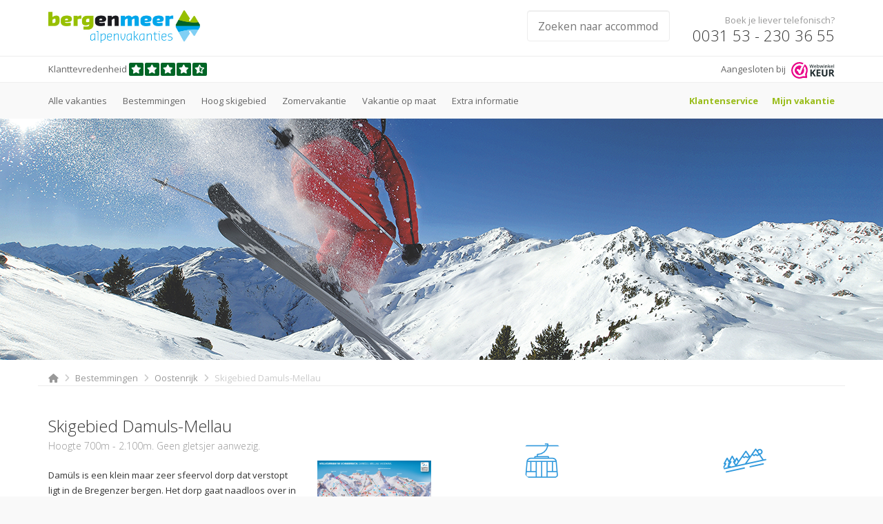

--- FILE ---
content_type: text/html; charset=UTF-8
request_url: https://www.bergenmeer.be/wintersport/skigebied/oostenrijk/damuls-mellau.html
body_size: 7291
content:
<!DOCTYPE HTML>
<html>

<head>
    <meta charset="utf-8">
    <meta http-equiv="X-UA-Compatible" content="IE=edge">
    <meta name="viewport" content="width=device-width, initial-scale=1">
    <title>Skigebied Damüls-Mellau</title>
    <meta name="description" content="Bekijk hier alle informatie over het skigebied Damüls-Mellau. Aantal km piste, kenmerken en tips. Reserveer je skivakantie bij Berg en Meer Alpenvakanties." />
    <meta name="keywords" content="" />
    <meta name="author" content="Berg en Meer Alpenvakanties" />
    <meta name="publisher" content="Berg en Meer Alpenvakanties" />
            <meta name="robots" content="index, follow" />
        <meta name="revisit-after" content="5 days" />
    <!--<meta name="google-site-verification" content="y2c3M4_vtG0A7c2L5_LYPsSIUCvE_83CdcAYGrvwXFE" />-->
    <meta name="google-site-verification" content="at_e4MAPTbqbJMwoCjutUVgporXN2wL3v1vncbdMKlE" />
    <link rel="icon" type="image/png" href="/layout/media/favicon.png">

    <link rel="stylesheet" href="//maxcdn.bootstrapcdn.com/bootstrap/3.2.0/css/bootstrap.min.css" />
    <!--<link rel="stylesheet" href="https://cdnjs.cloudflare.com/ajax/libs/font-awesome/5.15.3/css/all.min.css"/>-->
    <link rel="stylesheet" href="https://cdnjs.cloudflare.com/ajax/libs/font-awesome/6.6.0/css/all.min.css" />
    <link rel="stylesheet" href="//fonts.googleapis.com/css?family=Open+Sans:400,300,700,800&subset=latin,latin-ext" />
        <link rel="stylesheet" href="https://www.bergenmeer.be/layout/css.min.css?t=1769074950" />
    <link rel="stylesheet" href="https://www.bergenmeer.be/layout/winter.min.css" />

    <link rel="canonical" href="https://www.bergenmeer.be/wintersport/skigebied/oostenrijk/damuls-mellau.html" />
        <link rel="alternate" hreflang="nl-NL" href="https://www.bergenmeer.nl/wintersport/skigebied/oostenrijk/damuls-mellau.html" />
    <link rel="alternate" hreflang="nl-BE" href="https://www.bergenmeer.be/wintersport/skigebied/oostenrijk/damuls-mellau.html" />
            <!-- Global site tag (gtag.js) - Google Analytics -->
    <script async src="https://www.googletagmanager.com/gtag/js?id=G-X99Z568KFF"></script>
    <script>
        window.dataLayer = window.dataLayer || [];

        function gtag() {
            dataLayer.push(arguments);
        }
        gtag('js', new Date());

        gtag('config', 'G-X99Z568KFF');
    </script><!-- -->
    <script src="//ajax.googleapis.com/ajax/libs/jquery/1.10.2/jquery.min.js"></script>
    <script src="//ajax.googleapis.com/ajax/libs/jqueryui/1.10.3/jquery-ui.min.js"></script>
    <script src="https://www.bergenmeer.be/layout/jquery.ui.touch-punch.js"></script>
    <script src="https://maps.googleapis.com/maps/api/js?key=AIzaSyDNsYpv9u0A8pEBEddAXRFCOla7WOVEehY&language=nl"></script>
    <script type="text/javascript" src="//maxcdn.bootstrapcdn.com/bootstrap/3.2.0/js/bootstrap.min.js"></script>
        <script type="text/javascript" src="https://www.bergenmeer.be/layout/js.js?t=1769074950"></script>
    <script type="text/javascript">
        var sBase = 'https://www.bergenmeer.be/';
    </script>
    <script>
        (function(n, r) {
            if (1 == 2) {
                var e = document.createElement("script");
                e.async = !0, e.src = n + "/sidebar.js?id=" + r + "&c=" + c(10, r);
                var t = document.getElementsByTagName("script")[0];
                t.parentNode.insertBefore(e, t);

                function c(s, i) {
                    var o = Date.now(),
                        a = s * 6e4,
                        _ = (Math.sin(i) || 0) * a;
                    return Math.floor((o + _) / a)
                }
            }
        })("https://dashboard.webwinkelkeur.nl", 1220746);
    </script>
</head>

<body>
    <!-- Google Tag Manager (noscript) -->
    <noscript>
        <iframe src="https://www.googletagmanager.com/ns.html?id=GTM-583FZ2" height="0" width="0" style="display:none;visibility:hidden"></iframe>
    </noscript>
    <!-- End Google Tag Manager (noscript) -->

    <!-- Google Tag Manager -->
    <noscript>
        <iframe src="//www.googletagmanager.com/ns.html?id=GTM-583FZ2" height="0" width="0" style="display:none;visibility:hidden"></iframe>
    </noscript>
    <script>
        (function(w, d, s, l, i) {
            w[l] = w[l] || [];
            w[l].push({
                'gtm.start': new Date().getTime(),
                event: 'gtm.js'
            });
            var f = d.getElementsByTagName(s)[0],
                j = d.createElement(s),
                dl = l != 'dataLayer' ? '&l=' + l : '';
            j.async = true;
            j.src =
                '//www.googletagmanager.com/gtm.js?id=' + i + dl;
            f.parentNode.insertBefore(j, f);
        })(window, document, 'script', 'dataLayer', 'GTM-583FZ2');
    </script>
    <!-- End Google Tag Manager -->

    
    <div class="visible-md-block visible-lg-block">
        <div class="topbar">
            <!-- -->
            <div class="container-fluid bg-white" id="header">
                
                <div class="container">
                    <div class="row row-padding">
                        <div class="col-sm-2">
                            <a href="https://www.bergenmeer.be/wintersport/"><img src="https://www.bergenmeer.be/layout/media/logo_420x90.jpg" style="width:220px;" /></a>
                        </div>
                        <div class="col-sm-10 text-right">
                                                            <div class="header-item">
                                    <div class="col-xs-12" style="">
                                        <form name="search_all_form">
                                            <input type="text" name="query" id="search_all_query" placeholder="Zoeken naar accommodaties, bestemmingen en skigebieden" class="form-control home-search-bar search-bar-border-light" autocomplete="off" />
                                            <div id="search_all_results"></div>
                                        </form>
                                    </div>
                                </div>
                                                        <div class="header-item">
                                <span class="header-phone-text">Boek je liever telefonisch?</span><br />
                                <span class="header-phone-number">0031 53 - 230 36 55</span>
                            </div>
                        </div>
                    </div>
                </div>
            </div>

            <div class="container-fluid bg-white" style="padding: 5px 0; border-bottom:1px solid #f0f0f0; font-size: 100%; color:#656565;">
                <div class="container">
                    <div class="row">
                        <div class="col-xs-6">
                            <div style="display:inline-block; padding-top: 2px;">Klanttevredenheid <a href="https://www.webwinkelkeur.nl/webshop/Berg-en-Meer-Alpenvakanties_1220746/reviews" target="_blank" style="color: #333;  "><span style=""><i class="fa fa-star" style="padding:3px; border-radius: 2px; background: #006526; color: #fff; margin-right:2px;"></i><i class="fa fa-star" style="padding:3px; border-radius: 2px; background: #006526; color: #fff; margin-right:2px;"></i><i class="fa fa-star" style="padding:3px; border-radius: 2px; background: #006526; color: #fff; margin-right:2px;"></i><i class="fa fa-star" style="padding:3px; border-radius: 2px; background: #006526; color: #fff; margin-right:2px;"></i><i class="fa fa-star-half-stroke" style="padding:3px; border-radius: 2px; background: #006526; color: #fff; margin-right:2px; text-align: left;"></i></span></a></div>                        </div>
                        <div class="col-xs-6 text-right">
                            <div style="display:inline-block; margin-left: 15px;">
                                <span style="display:inline-block; margin-right: 5px; padding-top: 2px;">Aangesloten bij</span>
                                <a href="https://www.webwinkelkeur.nl/webshop/Berg-en-Meer-Alpenvakanties_1220746" target="_blank">
                                    <img src="/layout/media/Logo-WebwinkelKeur-RGB.svg" style="height: 24px;" />
                                </a>
                            </div>
                        </div>
                    </div>
                </div>
            </div>
        </div>

        <div class="container-fluid bg-light">
            <div class="container">
                <div class="row row-padding">
                    <div class="col-md-8">
                        <ul class="navigation">
                            <li><a href="https://www.bergenmeer.be/wintersport/zoeken/alles/?p=0">Alle vakanties</a></li>
                            <li><a href="https://www.bergenmeer.be/wintersport/bestemmingen/">Bestemmingen</a></li>
                            <li>
                                <a href="https://www.bergenmeer.be/wintersport/zoeken/hoog-skigebied/">Hoog skigebied</a>
                            </li>
                            <li>
                                <a href="https://www.bergenmeer.be/vakantie/">Zomervakantie</a>
                            </li>
                            <li><a href="https://www.bergenmeer.be/klantenservice/8/vakantie-op-maat.html">Vakantie op maat</a>
                            </li>
                            <li>
                                <div class="toggle-submenu" data-submenu="submenu-landingpages">
                                    <a style="cursor: default;">Extra informatie</a>
                                    <div class="navigation-pulldown" id="submenu-landingpages">
                                        <ul class="navigation-submenu">
                                                                                            <li>
                                                    <a href="https://www.bergenmeer.be/hotel-oostenrijk-zomer.html">Hotel Oostenrijk zomer</a>
                                                </li>
                                                                                            <li>
                                                    <a href="https://www.bergenmeer.be/hotel-oostenrijk-wintersport.html">Hotel Oostenrijk wintersport</a>
                                                </li>
                                                                                            <li>
                                                    <a href="https://www.bergenmeer.be/all-inclusive-oostenrijk.html">All inclusive Oostenrijk</a>
                                                </li>
                                                                                            <li>
                                                    <a href="https://www.bergenmeer.be/hoog-skigebied-oostenrijk.html">Hoog skigebied Oostenrijk</a>
                                                </li>
                                                                                            <li>
                                                    <a href="https://www.bergenmeer.be/wandelvakantie-oostenrijk.html">Wandelvakantie Oostenrijk</a>
                                                </li>
                                                                                            <li>
                                                    <a href="https://www.bergenmeer.be/kindervakantie-oostenrijk.html">Kindervakantie Oostenrijk</a>
                                                </li>
                                                                                            <li>
                                                    <a href="https://www.bergenmeer.be/wellnesshotel-oostenrijk.html">Wellnesshotel Oostenrijk</a>
                                                </li>
                                                                                            <li>
                                                    <a href="https://www.bergenmeer.be/actieve-vakantie-oostenrijk.html">Actieve vakantie Oostenrijk</a>
                                                </li>
                                                                                            <li>
                                                    <a href="https://www.bergenmeer.be/autorondreis-oostenrijk.html">Autorondreis Oostenrijk</a>
                                                </li>
                                                                                    </ul>
                                    </div>
                                </div>
                            </li>
                        </ul>
                    </div>
                    <div class="col-md-4 text-right">
                        <ul class="navigation">
                            <li>
                                <div class="toggle-submenu" data-submenu="submenu-customerservice">
                                    <a style="cursor: default;" class="important"><strong>
                                            Klantenservice</strong></a>
                                    <div class="navigation-pulldown" id="submenu-customerservice">
                                        <ul class="navigation-submenu">
                                                                                            <li>
                                                    <a href="https://www.bergenmeer.be/klantenservice/4/online betalen.html" >Online betalen</a>
                                                </li>
                                                                                            <li>
                                                    <a href="https://www.bergenmeer.be/klantenservice/7/veel gestelde vragen.html" >Veel gestelde vragen</a>
                                                </li>
                                                                                            <li>
                                                    <a href="https://www.bergenmeer.be/klantenservice/1/algemene voorwaarden.html" >Algemene voorwaarden</a>
                                                </li>
                                                                                            <li>
                                                    <a href="https://www.bergenmeer.be/klantenservice/3/contact.html" >Contact</a>
                                                </li>
                                                                                            <li>
                                                    <a href="https://www.bergenmeer.be/klantenservice/5/over ons.html" >Over ons</a>
                                                </li>
                                                                                            <li>
                                                    <a href="https://www.bergenmeer.be/klantenservice/6/reviews keurmerken garanties.html" >Reviews Keurmerken Garanties</a>
                                                </li>
                                                                                            <li>
                                                    <a href="https://www.bergenmeer.be/klantenservice/2/privacy verklaring en disclaimer.html" >Privacy verklaring en Disclaimer</a>
                                                </li>
                                                                                            <li>
                                                    <a href="https://www.bergenmeer.be/klantenservice/11/annuleringsvoorwaarden.html" >Annuleringsvoorwaarden</a>
                                                </li>
                                                                                            <li>
                                                    <a href="https://www.bergenmeer.be/klantenservice/12/ontevreden tijdens de reis.html" >Ontevreden tijdens de reis</a>
                                                </li>
                                                                                    </ul>
                                    </div>
                                </div>
                            <li><a href="https://www.bergenmeer.be/wintersport/boeken/" class="important"><strong>Mijn
                                        vakantie</strong></a></li>
                        </ul>
                    </div>
                </div>
            </div>
        </div>
    </div>
    </div>
    <div class="visible-xs-block visible-sm-block">
        <div class="topbar">
            <div class="navbar navbar-default" role="navigation" id="header" style="background:#fff; margin-bottom: 0;">

                <div class="container">
                    <div class="navbar-header">
                        <button type="button" class="navbar-toggle" data-toggle="collapse" data-target=".navbar-collapse">
                            <span class="sr-only">Menu</span>
                            <i class="fa fa-bars"></i>
                        </button>

                        <a href="https://www.bergenmeer.be/wintersport/" class="navbar-brand">
                            <img src="https://www.bergenmeer.be/layout/media/logo_420x90.jpg" style="width:220px;" />
                        </a>
                    </div>
                    <div class="container-fluid bg-white" style="padding: 5px; margin-left: -20px; margin-right: -20px; width: calc(100% + 40px); border-bottom:1px solid #f0f0f0; font-size: 80%; color:#656565;">
                        <div class="container">
                            <div class="row">
                                <div class="col-xs-6">
                                    <div style="display:inline-block; padding-top: 2px;">Klanttevredenheid <a href="https://www.webwinkelkeur.nl/webshop/Berg-en-Meer-Alpenvakanties_1220746/reviews" target="_blank" style="color: #333;  "><span style=""><i class="fa fa-star" style="padding:3px; border-radius: 2px; background: #006526; color: #fff; margin-right:2px;"></i><i class="fa fa-star" style="padding:3px; border-radius: 2px; background: #006526; color: #fff; margin-right:2px;"></i><i class="fa fa-star" style="padding:3px; border-radius: 2px; background: #006526; color: #fff; margin-right:2px;"></i><i class="fa fa-star" style="padding:3px; border-radius: 2px; background: #006526; color: #fff; margin-right:2px;"></i><i class="fa fa-star-half-stroke" style="padding:3px; border-radius: 2px; background: #006526; color: #fff; margin-right:2px; text-align: left;"></i></span></a></div>                                </div>
                                <div class="col-xs-6 text-right">
                                    <div style="display:inline-block; margin-left: 15px;">
                                        <span style="display:inline-block; margin-right: 5px; padding-top: 2px;">Aangesloten bij</span>
                                        <a href="https://www.webwinkelkeur.nl/webshop/Berg-en-Meer-Alpenvakanties_1220746" target="_blank">
                                            <img src="/layout/media/Logo-WebwinkelKeur-RGB.svg" style="height: 24px;" />
                                        </a>
                                    </div>
                                </div>
                            </div>
                        </div>
                    </div>
                    <div class="navbar-collapse collapse">
                        <ul class="nav navbar-nav navbar-right" style="padding-top: 13px;">
                            <li><a href="https://www.bergenmeer.be/wintersport/zoeken/alles/?p=0">Alle vakanties</a></li>
                            <li><a href="https://www.bergenmeer.be/wintersport/bestemmingen/">Bestemmingen</a></li>
							<li>
                                <a href="https://www.bergenmeer.be/wintersport/zoeken/hoog-skigebied/">Hoog skigebied</a>
                            </li>
                            <li><a href="https://www.bergenmeer.be/wintersport/arrangementen/">Arrangementen</a></li>
                            <li>
                                <a href="https://www.bergenmeer.be/vakantie/">Zomervakantie</a>
                            </li>
                            <li><a href="https://www.bergenmeer.be/klantenservice/8/vakantie-op-maat.html">Vakantie op maat</a>
                            </li>
                                                            <li><a href="https://www.bergenmeer.be/hotel-oostenrijk-zomer.html">Extra informatie</a>
                                </li>
                                                        <li><a href="https://www.bergenmeer.be/klantenservice/4/online%20betalen.html">Klantenservice</a></li>
                            <li><a href="https://www.bergenmeer.be/wintersport/boeken/" class="important"><strong>Mijn vakantie</strong></a>
                            </li>
                        </ul>

                                                    <div class="col-xs-12 col-lg-6 col-lg-offset-3" style="margin: 0 -15px 60px -15px;">
                                <form name="search_all_form">
                                    <input type="text" name="query" id="search_all_query_mobile" placeholder="Zoeken naar accommodaties, bestemmingen en skigebieden" class="form-control home-search-bar search-bar-border-light" autocomplete="off" />
                                    <div id="search_all_results_mobile"></div>
                                </form>
                            </div>
                                            </div>
                </div>
            </div>

            <div class="container-fluid bg-light">
                <div class="container">
                    <div class="row row-padding">
                        <div class="col-xs-12">

                            <table style="width: 100%;">
                                <tr>

                                    <td class="text-right">
                                        <span class="header-phone-text"><span class="visible-xs-inline">Liever tel.</span><span class="visible-sm-inline">Liever telefonisch</span> boeken?</span>
                                        <span class="header-phone-number">0031 53 - 230 36 55</span>
                                    </td>
                                </tr>
                            </table>
                        </div>
                    </div>
                </div>
            </div>
        </div>
    </div>

    <div id="height-spacer"></div>

            <div class="container-fluid background-image-stretch" style="background-image:url('https://www.bergenmeer.be/layout/media/header-winter.png');">
            <div class="container">
                <div class="row row-padding">
                    <div class="col-xs-12 relative" style="height:320px;">
                        
                                            </div>
                </div>
            </div>
        </div>
            <div class="container-fluid bg-white">
            <div class="container">
                <div class="row row-padding">
                    <div class="col-xs-12" id="crumbpath">
                        <a href="https://www.bergenmeer.be/wintersport/"><i class="fa fa-home"></i></a> <i class="fa fa-angle-right"></i>

                        <a href="https://www.bergenmeer.be/wintersport/bestemmingen/">Bestemmingen</a> <i class="fa fa-angle-right"></i> <a href="https://www.bergenmeer.be/wintersport/oostenrijk/">Oostenrijk</a> <i class="fa fa-angle-right"></i> Skigebied Damuls-Mellau                    </div>
                </div>
            </div>
        </div>
    
    <div class="container-fluid bg-white">
            <div class="container">
        <div class="row row-padding">
            <div class="col-lg-6 col-md-6 col-sm-6">
                <h1>Skigebied Damuls-Mellau</h1>

                <p style="margin-top: -10px; padding-top: 0; color: #999; font-size: 14px; font-weight: 100;">
                    Hoogte 700m - 2.100m. Geen gletsjer aanwezig.</p>

                <div class="row">
                    <div class="col-xs-12 col-md-8">
                        <p><p>Dam&uuml;ls is een klein maar zeer sfeervol dorp dat verstopt ligt in de Bregenzer bergen. Het dorp gaat naadloos over in een afwisselend skigebied. Wie de perfecte combinatie zoekt van een veelzijdig skigebied, mooie natuur en gezelligheid is in Dam&uuml;ls aan het juiste adres. Dit mooie, haast sprookjesachtige gebied heeft voor iedereen iets te bieden. Zowel beginners als gevorderden kunnen hier genieten van de bijna 100 km piste. Bovendien is het gebied een Schneeloch waardoor er vaak verse sneeuw valt en dus erg sneeuwzeker is.</p>
<p>De pistes boven Dam&uuml;ls zijn breed en ideaal voor een ontspannende skidag. Daarnaast bieden een flink aantal rode en zwarte pistes voor een gevarieerd gebied. Voor langlaufers is het gebied wat beperkt. Er zijn een aantal mooie loipes maar het aantal km is toch wat weinig.&nbsp;</p></p>
                        <ul>
                            <li style="padding:2px 0;"><i class="fa fa-check" style="color: #2ecc71; font-size: 120%; margin-right: 5px;"></i> Sneeuwzeker door een Schneeloch</li>                            <li style="padding:2px 0;"><i class="fa fa-check" style="color: #2ecc71; font-size: 120%; margin-right: 5px;"></i> Gezellig en knus</li>                            <li style="padding:2px 0;"><i class="fa fa-check" style="color: #2ecc71; font-size: 120%; margin-right: 5px;"></i> Authentiek dorp</li>                        </ul>
                    </div>
                    <div class="col-xs-12 col-md-4">
                        <p>
                                                            <img src="https://www.bergenmeer.be//SiteManager3/Binaries/Image/SkiingAreas/20/kaart_975e51af9343bae47f235765525cab0c_1.jpg" alt="" style="width: 100%;" class="enlarge-areamap">
                        <p class="text-muted"><em>Klik op de skikaart om hem te
                                vergroten.</em></p>
                                        </p>
                    </div>
                </div>

                                    <div class="row" style="margin-top: 30px;">
                        <div class="col-md-8">
                            <img src="https://www.bergenmeer.be//SiteManager3/Binaries/Image/SkiingAreas/20/skigebied_464764cee8fae3f71b44a500b554b643_10.jpg" id="skiingarea_9_large_image" style="width: 100%;" />
                        </div>
                        <div class="col-md-4">
                                                            <div style="width:30%;float:left;margin-bottom:3%;margin-right:3%">
                                    <img src="https://www.bergenmeer.be//SiteManager3/Binaries/Image/SkiingAreas/20/skigebied_464764cee8fae3f71b44a500b554b643_10.jpg" style="width: 100%" class="skiingarea-thumb" data-id="9" />
                                </div>
                                                            <div style="width:30%;float:left;margin-bottom:3%;margin-right:3%">
                                    <img src="https://www.bergenmeer.be//SiteManager3/Binaries/Image/SkiingAreas/20/skigebied_464764cee8fae3f71b44a500b554b643_11.jpg" style="width: 100%" class="skiingarea-thumb" data-id="9" />
                                </div>
                                                            <div style="width:30%;float:left;margin-bottom:3%;margin-right:3%">
                                    <img src="https://www.bergenmeer.be//SiteManager3/Binaries/Image/SkiingAreas/20/skigebied_464764cee8fae3f71b44a500b554b643_12.jpg" style="width: 100%" class="skiingarea-thumb" data-id="9" />
                                </div>
                                                            <div style="width:30%;float:left;margin-bottom:3%;margin-right:3%">
                                    <img src="https://www.bergenmeer.be//SiteManager3/Binaries/Image/SkiingAreas/20/skigebied_464764cee8fae3f71b44a500b554b643_13.jpg" style="width: 100%" class="skiingarea-thumb" data-id="9" />
                                </div>
                                                            <div style="width:30%;float:left;margin-bottom:3%;margin-right:3%">
                                    <img src="https://www.bergenmeer.be//SiteManager3/Binaries/Image/SkiingAreas/20/skigebied_464764cee8fae3f71b44a500b554b643_14.jpg" style="width: 100%" class="skiingarea-thumb" data-id="9" />
                                </div>
                                                            <div style="width:30%;float:left;margin-bottom:3%;margin-right:3%">
                                    <img src="https://www.bergenmeer.be//SiteManager3/Binaries/Image/SkiingAreas/20/skigebied_464764cee8fae3f71b44a500b554b643_15.jpg" style="width: 100%" class="skiingarea-thumb" data-id="9" />
                                </div>
                                                            <div style="width:30%;float:left;margin-bottom:3%;margin-right:3%">
                                    <img src="https://www.bergenmeer.be//SiteManager3/Binaries/Image/SkiingAreas/20/skigebied_464764cee8fae3f71b44a500b554b643_7.jpg" style="width: 100%" class="skiingarea-thumb" data-id="9" />
                                </div>
                                                            <div style="width:30%;float:left;margin-bottom:3%;margin-right:3%">
                                    <img src="https://www.bergenmeer.be//SiteManager3/Binaries/Image/SkiingAreas/20/skigebied_464764cee8fae3f71b44a500b554b643_8.jpg" style="width: 100%" class="skiingarea-thumb" data-id="9" />
                                </div>
                                                            <div style="width:30%;float:left;margin-bottom:3%;margin-right:3%">
                                    <img src="https://www.bergenmeer.be//SiteManager3/Binaries/Image/SkiingAreas/20/skigebied_464764cee8fae3f71b44a500b554b643_9.jpg" style="width: 100%" class="skiingarea-thumb" data-id="9" />
                                </div>
                                                            <div style="width:30%;float:left;margin-bottom:3%;margin-right:3%">
                                    <img src="https://www.bergenmeer.be//SiteManager3/Binaries/Image/SkiingAreas/20/skigebied_975e51af9343bae47f235765525cab0c_1.jpg" style="width: 100%" class="skiingarea-thumb" data-id="9" />
                                </div>
                                                            <div style="width:30%;float:left;margin-bottom:3%;margin-right:3%">
                                    <img src="https://www.bergenmeer.be//SiteManager3/Binaries/Image/SkiingAreas/20/skigebied_975e51af9343bae47f235765525cab0c_2.jpg" style="width: 100%" class="skiingarea-thumb" data-id="9" />
                                </div>
                                                            <div style="width:30%;float:left;margin-bottom:3%;margin-right:3%">
                                    <img src="https://www.bergenmeer.be//SiteManager3/Binaries/Image/SkiingAreas/20/skigebied_975e51af9343bae47f235765525cab0c_3.jpg" style="width: 100%" class="skiingarea-thumb" data-id="9" />
                                </div>
                                                            <div style="width:30%;float:left;margin-bottom:3%;margin-right:3%">
                                    <img src="https://www.bergenmeer.be//SiteManager3/Binaries/Image/SkiingAreas/20/skigebied_975e51af9343bae47f235765525cab0c_4.jpg" style="width: 100%" class="skiingarea-thumb" data-id="9" />
                                </div>
                                                            <div style="width:30%;float:left;margin-bottom:3%;margin-right:3%">
                                    <img src="https://www.bergenmeer.be//SiteManager3/Binaries/Image/SkiingAreas/20/skigebied_975e51af9343bae47f235765525cab0c_5.jpg" style="width: 100%" class="skiingarea-thumb" data-id="9" />
                                </div>
                                                            <div style="width:30%;float:left;margin-bottom:3%;margin-right:3%">
                                    <img src="https://www.bergenmeer.be//SiteManager3/Binaries/Image/SkiingAreas/20/skigebied_975e51af9343bae47f235765525cab0c_6.jpg" style="width: 100%" class="skiingarea-thumb" data-id="9" />
                                </div>
                                                    </div>
                    </div>
                
                
            </div>

            <div class="col-lg-6 col-md-6 col-sm-6">
                <div class="row">
                    <div class="col-xs-12 col-md-6">
                        <div class="row">
                            <div class="col-xs-12 text-center">
                                <img src="https://www.bergenmeer.be//layout/media/liften-icoon.png" alt="" style=" padding: 16px; border-radius: 48px; margin: 30px 0 15px 0;">
                            </div>
                        </div>

                        <table class="selection-table highlight-table">
                            <tr>
                                <td>Sleepliften</td>
                                <td class="text-right">7</td>
                            </tr>
                            <tr>
                                <td>Stoeltjesliften</td>
                                <td class="text-right">16</td>
                            </tr>
                            <tr>
                                <td>Gondels</td>
                                <td class="text-right">2</td>
                            </tr>
                            <tr>
                                <td>Treinen</td>
                                <td class="text-right">0</td>
                            </tr>
                        </table>
                    </div>
                    <div class="col-xs-12 col-md-6">
                        <div class="row">
                            <div class="col-xs-12 text-center">
                                <img src="https://www.bergenmeer.be//layout/media/pistes-icoon.png" alt="" style="padding: 16px; border-radius: 48px; margin: 30px 0 15px 0;">
                            </div>
                        </div>

                        <table class="selection-table highlight-table">
                            <tr>
                                <td>Blauwe pistes</td>
                                <td class="text-right">28                                    km
                                </td>
                            </tr>
                            <tr>
                                <td>Rode pistes</td>
                                <td class="text-right">48                                    km
                                </td>
                            </tr>
                            <tr>
                                <td>Zwarte pistes</td>
                                <td class="text-right">18                                    km
                                </td>
                            </tr>
                            <tr>
                                <td>Totaal</td>
                                <td class="text-right">94                                    km
                                </td>
                            </tr>
                        </table>
                    </div>
                </div>

                <div class="row">
                    <div class="col-xs-12 text-center">
                        <img src="https://www.bergenmeer.be//layout/media/rating-icoon.png" alt="" style="padding: 16px; border-radius: 48px; margin: 30px 0 15px 0;">
                    </div>
                </div>

                <div class="row">
                    <div class="col-xs-12 col-md-6">
                        <table class="selection-table highlight-table">
                            <tr>
                                <td>Beginners</td>
                                <td class="text-right"><i class="fa fa-star" style="color: #f1c40f;"></i><i class="fa fa-star" style="color: #f1c40f;"></i><i class="fa fa-star" style="color: #f1c40f;"></i><i class="fa fa-star" style="color: #f0f0f0;"></i><i class="fa fa-star" style="color: #f0f0f0;"></i></td>
                            </tr>
                            <tr>
                                <td>Gevorderden</td>
                                <td class="text-right"><i class="fa fa-star" style="color: #f1c40f;"></i><i class="fa fa-star" style="color: #f1c40f;"></i><i class="fa fa-star" style="color: #f1c40f;"></i><i class="fa fa-star" style="color: #f1c40f;"></i><i class="fa fa-star" style="color: #f0f0f0;"></i></td>
                            </tr>
                            <tr>
                                <td>Families en kinderen</td>
                                <td class="text-right"><i class="fa fa-star" style="color: #f1c40f;"></i><i class="fa fa-star" style="color: #f1c40f;"></i><i class="fa fa-star" style="color: #f1c40f;"></i><i class="fa fa-star" style="color: #f1c40f;"></i><i class="fa fa-star" style="color: #f0f0f0;"></i></td>
                            </tr>
                            <tr>
                                <td>Snowboard en freestyle</td>
                                <td class="text-right"><i class="fa fa-star" style="color: #f1c40f;"></i><i class="fa fa-star" style="color: #f1c40f;"></i><i class="fa fa-star" style="color: #f1c40f;"></i><i class="fa fa-star" style="color: #f1c40f;"></i><i class="fa fa-star" style="color: #f0f0f0;"></i></td>
                            </tr>
                            <tr>
                                <td>Free ride en off-piste</td>
                                <td class="text-right"><i class="fa fa-star" style="color: #f1c40f;"></i><i class="fa fa-star" style="color: #f1c40f;"></i><i class="fa fa-star" style="color: #f1c40f;"></i><i class="fa fa-star" style="color: #f1c40f;"></i><i class="fa fa-star" style="color: #f0f0f0;"></i></td>
                            </tr>
                        </table>
                    </div>

                    <div class="col-xs-12 col-md-6">
                        <table class="selection-table highlight-table">
                            <tr>
                                <td>Toerskiën</td>
                                <td class="text-right"><i class="fa fa-star" style="color: #f1c40f;"></i><i class="fa fa-star" style="color: #f1c40f;"></i><i class="fa fa-star" style="color: #f0f0f0;"></i><i class="fa fa-star" style="color: #f0f0f0;"></i><i class="fa fa-star" style="color: #f0f0f0;"></i></td>
                            </tr>
                            <tr>
                                <td>Langlauf</td>
                                <td class="text-right"><i class="fa fa-star" style="color: #f1c40f;"></i><i class="fa fa-star" style="color: #f1c40f;"></i><i class="fa fa-star" style="color: #f0f0f0;"></i><i class="fa fa-star" style="color: #f0f0f0;"></i><i class="fa fa-star" style="color: #f0f0f0;"></i></td>
                            </tr>
                            <tr>
                                <td>Sneeuwzeker</td>
                                <td class="text-right"><i class="fa fa-star" style="color: #f1c40f;"></i><i class="fa fa-star" style="color: #f1c40f;"></i><i class="fa fa-star" style="color: #f1c40f;"></i><i class="fa fa-star" style="color: #f1c40f;"></i><i class="fa fa-star" style="color: #f1c40f;"></i></td>
                            </tr>
                            <tr>
                                <td>Prijsniveau</td>
                                <td class="text-right"><i class="fa fa-star" style="color: #f1c40f;"></i><i class="fa fa-star" style="color: #f1c40f;"></i><i class="fa fa-star" style="color: #f1c40f;"></i><i class="fa fa-star" style="color: #f0f0f0;"></i><i class="fa fa-star" style="color: #f0f0f0;"></i></td>
                            </tr>
                            <tr>
                                <td>Apres-ski</td>
                                <td class="text-right"><i class="fa fa-star" style="color: #f1c40f;"></i><i class="fa fa-star" style="color: #f1c40f;"></i><i class="fa fa-star" style="color: #f0f0f0;"></i><i class="fa fa-star" style="color: #f0f0f0;"></i><i class="fa fa-star" style="color: #f0f0f0;"></i></td>
                            </tr>
                        </table>
                    </div>
                </div>
            </div>
        </div>

        <div class="row row-padding">
            <div class="col-sm-12">
                <h2>Accommodaties</h2>

                <div class="row row-padding">
                    
			<div class="col-md-3 col-xs-12">
				<div class="homepage-special-offer">
					<div class="homepage-special-offer-image-holder">
						<a href="https://www.bergenmeer.be/wintersport/oostenrijk/vorarlberg/bregenzerwald/damuls/alpenhotel-mittagspitze.html">
							
							<img src="https://www.bergenmeer.be/SiteManager3/Binaries/Image/Accommodations/MITTAGSDAMUEL_1_1720546663.jpg" class="homepage-special-offer-image"/>
							<div class="homepage-special-offer-classification">
								<i class="fa fa-star"></i><i class="fa fa-star"></i><i class="fa fa-star"></i><i class="fa fa-star"></i>
							</div>
						</a>
					</div>
					<div class="homepage-special-text">
						<strong>Alpenhotel Mittagspitze</strong><br/>
						<a href="https://www.bergenmeer.be/wintersport/oostenrijk/vorarlberg/bregenzerwald/damuls/" class="inherit">Damuls</a> - <a href="https://www.bergenmeer.be/wintersport/oostenrijk/" class="inherit">Oostenrijk</a><br/>
						<span class="text-muted"><ul style="margin-top:5px; margin-bottom:5px;"><li><span style="display:inline-block; padding-right:5px; color:oklch(62.7% 0.194 149.214); font-weight: bold;">&check;</span>Uitstekend restaurant en wijnkelder</li><li><span style="display:inline-block; padding-right:5px; color:oklch(62.7% 0.194 149.214); font-weight: bold;">&check;</span>Binnenzwembad en wellness</li><li><span style="display:inline-block; padding-right:5px; color:oklch(62.7% 0.194 149.214); font-weight: bold;">&check;</span>Perfect voor een skiweekend</li></ul></span>
					</div>
					<div class="homepage-special-bottom">
						<strong>v.a. &euro; 164
						p.n.p.persoon</strong>
						<a href="https://www.bergenmeer.be/wintersport/oostenrijk/vorarlberg/bregenzerwald/damuls/alpenhotel-mittagspitze.html" class="pull-right">Bekijken</a>
					</div>
				</div>
			</div>
			<div class="col-md-3 col-xs-12">
				<div class="homepage-special-offer">
					<div class="homepage-special-offer-image-holder">
						<a href="https://www.bergenmeer.be/wintersport/oostenrijk/vorarlberg/bregenzerwald/damuls/hotel-walisgaden.html">
							
							<img src="https://www.bergenmeer.be/SiteManager3/Binaries/Image/Accommodations/WALISGADAMUELS_1_1718725443.jpg" class="homepage-special-offer-image"/>
							<div class="homepage-special-offer-classification">
								<i class="fa fa-star"></i><i class="fa fa-star"></i><i class="fa fa-star"></i>
							</div>
						</a>
					</div>
					<div class="homepage-special-text">
						<strong>Hotel Walisgaden</strong><br/>
						<a href="https://www.bergenmeer.be/wintersport/oostenrijk/vorarlberg/bregenzerwald/damuls/" class="inherit">Damuls</a> - <a href="https://www.bergenmeer.be/wintersport/oostenrijk/" class="inherit">Oostenrijk</a><br/>
						<span class="text-muted"><ul style="margin-top:5px; margin-bottom:5px;"><li><span style="display:inline-block; padding-right:5px; color:oklch(62.7% 0.194 149.214); font-weight: bold;">&check;</span>Direct aan de piste</li><li><span style="display:inline-block; padding-right:5px; color:oklch(62.7% 0.194 149.214); font-weight: bold;">&check;</span>In het skigebied van Damüls-Mellau</li><li><span style="display:inline-block; padding-right:5px; color:oklch(62.7% 0.194 149.214); font-weight: bold;">&check;</span>Een oase van rust</li></ul></span>
					</div>
					<div class="homepage-special-bottom">
						<strong>v.a. &euro; 268
						p.n.p.persoon</strong>
						<a href="https://www.bergenmeer.be/wintersport/oostenrijk/vorarlberg/bregenzerwald/damuls/hotel-walisgaden.html" class="pull-right">Bekijken</a>
					</div>
				</div>
			</div>                </div>

            </div>
        </div>
    </div>
<div id="large-areamap" style="background: rgba(0, 0, 0, .55); display: none; position:fixed; z-index: 1000; top: 0; right: 0; bottom: 0; left: 0; text-align: center; padding-top: 50px;">

    <div id="areamap" style="background: #fff; padding: 0; display: inline-block; position: relative; max-width: 60%; max-height: 60%;">
        <div class="close-areamap" style="position:absolute; right: 0px; top: 0px; width: 60px; height: 60px; color: #999; background: #fff; text-align: center; padding-top: 15px;">
            <i class="fa fa-close" style="font-size: 30px;"></i>
        </div>
        <img src="" alt="" style="max-height: 100%; height: 100%; width: 100%;">
    </div>

</div>
<script type="text/javascript">
    function bindSkiingAreaFunctionality() {
        $('.skiingarea-thumb').on('mouseover', function() {
            $('#skiingarea_' + $(this).attr('data-id') + '_large_image').attr('src', $(this).attr('src'));
        });

        $('.enlarge-areamap').on('click', function() {
            $('img', 'div#large-areamap').attr('src', $(this).attr('src'));
            $('div#large-areamap').fadeIn();
        });

        $('.close-areamap').on('click', function() {
            $('#large-areamap').hide();
        });

        $('body').keyup(function(event) {
            if (event.which == 27) {
                $('.close-areamap').trigger('click');
            }
        });
    }

    bindSkiingAreaFunctionality();
</script>    </div>

    <div class="container-fluid bg-light border-top">
        <div class="container">
            <div class="row row-padding">
                                    <div class="col-sm-3 col-xs-12">
                        <div class="footer-title"><a href="https://www.bergenmeer.be/wintersport/oostenrijk/" class="inherit">Skivakantie Oostenrijk</a>
                        </div>
                        <ul>
                                                            <li><a href="https://www.bergenmeer.be/wintersport/oostenrijk/karinthie/" class="footer-link">Skivakantie Karinthie</a>
                                </li>
                                                            <li><a href="https://www.bergenmeer.be/wintersport/oostenrijk/niederosterreich/" class="footer-link">Skivakantie Niederosterreich</a>
                                </li>
                                                            <li><a href="https://www.bergenmeer.be/wintersport/oostenrijk/oberosterreich/" class="footer-link">Skivakantie Oberosterreich</a>
                                </li>
                                                            <li><a href="https://www.bergenmeer.be/wintersport/oostenrijk/ost-tirol/" class="footer-link">Skivakantie Ost-Tirol</a>
                                </li>
                                                            <li><a href="https://www.bergenmeer.be/wintersport/oostenrijk/salzburgerland/" class="footer-link">Skivakantie Salzburgerland</a>
                                </li>
                                                            <li><a href="https://www.bergenmeer.be/wintersport/oostenrijk/steiermark/" class="footer-link">Skivakantie Steiermark</a>
                                </li>
                                                            <li><a href="https://www.bergenmeer.be/wintersport/oostenrijk/tirol/" class="footer-link">Skivakantie Tirol</a>
                                </li>
                                                            <li><a href="https://www.bergenmeer.be/wintersport/oostenrijk/vorarlberg/" class="footer-link">Skivakantie Vorarlberg</a>
                                </li>
                                                    </ul>
                    </div>
                                    <div class="col-sm-3 col-xs-12">
                        <div class="footer-title"><a href="https://www.bergenmeer.be/wintersport/zwitserland/" class="inherit">Skivakantie Zwitserland</a>
                        </div>
                        <ul>
                                                            <li><a href="https://www.bergenmeer.be/wintersport/zwitserland/berner-oberland/" class="footer-link">Skivakantie Berner Oberland</a>
                                </li>
                                                            <li><a href="https://www.bergenmeer.be/wintersport/zwitserland/centraal-zwitserland/" class="footer-link">Skivakantie Centraal-Zwitserland</a>
                                </li>
                                                            <li><a href="https://www.bergenmeer.be/wintersport/zwitserland/graubunden/" class="footer-link">Skivakantie Graubunden</a>
                                </li>
                                                            <li><a href="https://www.bergenmeer.be/wintersport/zwitserland/tessin/" class="footer-link">Skivakantie Tessin</a>
                                </li>
                                                            <li><a href="https://www.bergenmeer.be/wintersport/zwitserland/wallis/" class="footer-link">Skivakantie Wallis</a>
                                </li>
                                                    </ul>
                    </div>
                                    <div class="col-sm-3 col-xs-12">
                        <div class="footer-title"><a href="https://www.bergenmeer.be/wintersport/duitsland/" class="inherit">Skivakantie Duitsland</a>
                        </div>
                        <ul>
                                                            <li><a href="https://www.bergenmeer.be/wintersport/duitsland/saksen/" class="footer-link">Skivakantie Saksen</a>
                                </li>
                                                            <li><a href="https://www.bergenmeer.be/wintersport/duitsland/zuid-duitsland/" class="footer-link">Skivakantie Zuid-Duitsland</a>
                                </li>
                                                    </ul>
                    </div>
                                    <div class="col-sm-3 col-xs-12">
                        <div class="footer-title"><a href="https://www.bergenmeer.be/wintersport/italie/" class="inherit">Skivakantie Italie</a>
                        </div>
                        <ul>
                                                            <li><a href="https://www.bergenmeer.be/wintersport/italie/piemonte/" class="footer-link">Skivakantie Piemonte</a>
                                </li>
                                                            <li><a href="https://www.bergenmeer.be/wintersport/italie/trentino/" class="footer-link">Skivakantie Trentino</a>
                                </li>
                                                            <li><a href="https://www.bergenmeer.be/wintersport/italie/zuid-tirol/" class="footer-link">Skivakantie Zuid-Tirol</a>
                                </li>
                                                    </ul>
                    </div>
                            </div>
        </div>
    </div>

    <div class="container">
        <div class="row row-padding footer hidden-xs" id="selection-text" style="margin: 15px 0;">
            <div class="col-sm-8" style="padding-left: 0;">
                &copy; Berg en Meer alpenvakanties, 2008 - 2026 <br />
                <a href="https://www.bergenmeer.be/klantenservice/1/algemene-voorwaarden.html">Algemene voorwaarden</a> |
                <a href="https://www.bergenmeer.nl/klantenservice/2/privacy%20verklaring%20en%20disclaimer.html">Privacy verklaring en disclaimer</a> |
                <a href="https://www.bergenmeer.nl/klantenservice/11/annuleringsvoorwaarden.html">Annuleringsvoorwaarden</a> |
                <a href="https://www.bergenmeer.nl/klantenservice/12/ontevreden%20tijdens%20de%20reis.html">Ontevreden tijdens de reis</a> |
                <a href="https://www.bergenmeer.nl/klantenservice/7/veel%20gestelde%20vragen.html">Veelgestelde vragen</a> |
                <a href="https://www.bergenmeer.nl/klantenservice/3/contact.html">Contact</a>
                <br />
                <span style="color: #ccc;">Ontwerp en techniek door <a href="http://www.fransenmedia.nl" target="_blank" style="color:#ccc;">fransenmedia.nl</a></span>
            </div>
            <div class="col-sm-4 text-right" style="padding-right: 0;">
                <!--<a href="https://www.facebook.com/Berg-en-Meer-Alpenvakanties-422403591157859/" target="_blank" class="footer-icon"><i class="fa fa-facebook "></i></a>-->
                <!--<a href="https://www.sgr.nl/aangesloten-reisorganisaties/berg-en-meer/" target="_blank" class="footer-icon">
                    <img src="https://www.bergenmeer.be/layout/media/logo_sgr.jpg" />
                </a>

                <a href="https://www.vvkr.nl/reisorganisatie/berg-en-meer" title="Aangesloten bij VvKR - Vereniging van Kleinschalige Reisorganisaties" target="_blank" class="footer-icon"><img src="https://www.vvkr.nl/assets/img/widget.png" style="height: 24px;" alt="VvKR logo"></a>

                <a href="https://www.calamiteitenfonds.nl/deelnemers-zoekresultaten?search=berg+en+meer" target="_blank" class="footer-icon">
                    <img src="https://www.bergenmeer.be/layout/media/logo_calamiteitenfonds.png" style="height: 24px;" />
                </a>-->

                Veilig betalen met
                <img src="/layout/media/logo_ideal.png" style="height: 24px;" alt="Veilig betalen met iDEAL" title="Veilig betalen met iDEAL" />
                <img src="/layout/media/logo_bancontact.png" style="height: 24px;" alt="Veilig betalen met Bancontact" title="Veilig betalen met Bancontact" />
                <img src="/layout/media/logo_visa.png" style="height: 24px;" alt="Veilig betalen met VISA" title="Veilig betalen met VISA" />
                <img src="/layout/media/logo_mastercard.png" style="height: 24px;" alt="Veilig betalen met Mastercard" title="Veilig betalen met Mastercard" />

                <span style="display: inline-block; margin-left: 15px;">
                    Volg ons op
                    <a href="https://www.instagram.com/bergenmeer.alpenvakanties/" target="_blank"><img src="/layout/media/instagram.png" style="height: 24px;" alt="Volg ons op Instagram" title="Volg ons op Instagram" /></a>
                </span>
            </div>
        </div>
        <div class="row footer visible-xs" id="selection-text" style="margin: 15px 0;">
            <div class="col-sm-12 text-center" style="margin-top: 15px;">
                &copy; Berg en Meer alpenvakanties, 2008 - 2026<br />
                <a href="https://www.bergenmeer.be/klantenservice/1/algemene-voorwaarden.html">Algemene voorwaarden</a> |
                <a href="https://www.bergenmeer.nl/klantenservice/2/privacy%20verklaring%20en%20disclaimer.html">Privacy verklaring en disclaimer</a> |
                <a href="https://www.bergenmeer.nl/klantenservice/11/annuleringsvoorwaarden.html">Annuleringsvoorwaarden</a> |
                <a href="https://www.bergenmeer.nl/klantenservice/12/ontevreden%20tijdens%20de%20reis.html">Ontevreden tijdens de reis</a> |
                <a href="https://www.bergenmeer.nl/klantenservice/7/veel%20gestelde%20vragen.html">Veelgestelde vragen</a> |
                <a href="https://www.bergenmeer.nl/klantenservice/3/contact.html">Contact</a>
            </div>

            <div class="col-xs-12 text-center" style="margin: 15px 0;">
                <!--<a href="https://www.facebook.com/Berg-en-Meer-Alpenvakanties-422403591157859/" target="_blank" class="footer-icon"><i class="fa fa-facebook "></i></a>-->

                <!--
                <a href="https://www.sgr.nl/aangesloten-reisorganisaties/berg-en-meer/" target="_blank" class="footer-icon">
                    <img src="https://www.bergenmeer.be/layout/media/logo_sgr.jpg" />
                </a>

                <a href="https://www.vvkr.nl/reisorganisatie/berg-en-meer" title="Aangesloten bij VvKR - Vereniging van Kleinschalige Reisorganisaties" target="_blank" class="footer-icon"><img src="https://www.vvkr.nl/assets/img/widget.png" style="height: 24px;" alt="VvKR logo"></a>

                <a href="https://www.calamiteitenfonds.nl/deelnemers-zoekresultaten?search=berg+en+meer" target="_blank" class="footer-icon">
                    <img src="https://www.bergenmeer.be/layout/media/logo_calamiteitenfonds.png" style="height: 24px;" />
                </a>-->

                Veilig betalen met
                <img src="/layout/media/logo_ideal.png" style="height: 24px;" alt="Veilig betalen met iDEAL" title="Veilig betalen met iDEAL" />
                <img src="/layout/media/logo_bancontact.png" style="height: 24px;" alt="Veilig betalen met Bancontact" title="Veilig betalen met Bancontact" />
                <img src="/layout/media/logo_visa.png" style="height: 24px;" alt="Veilig betalen met VISA" title="Veilig betalen met VISA" />
                <img src="/layout/media/logo_mastercard.png" style="height: 24px;" alt="Veilig betalen met Mastercard" title="Veilig betalen met Mastercard" />

                <span style="display: inline-block; margin-left: 15px;">
                    Volg ons op
                    <a href="https://www.instagram.com/bergenmeer.alpenvakanties/" target="_blank"><img src="/layout/media/instagram.png" style="height: 24px;" alt="Volg ons op Instagram" title="Volg ons op Instagram" /></a>
                </span>
            </div>
            <div class="col-xs-12 text-center">
                <span style="color: #ccc;">Ontwerp en techniek door <a href="http://www.fransenmedia.nl" target="_blank" style="color:#ccc;">fransenmedia.nl</a> | test 2</span><br />
            </div>
        </div>


    </div>

    <script>
        $('body').on('pricetable_loaded', function() {
            resizePriceTable();
        });

        function resizePriceTable() {
            var tblLabels = $('table#pricetable_room_labels');
            var tblPrices = $('table#pricetable_prices_1');

            if (tblLabels.height() != tblPrices.height()) {
                console.log('Starting resizing price table');
                $('.PriceTable_RoomType').each(function() {
                    var roomId = $(this).attr('data-roomId');
                    var duration = $(this).attr('data-duration');
                    var roomCellHeight = $(this).height();

                    $('.pricetable_prices_' + roomId + '_' + duration).find('td').each(function() {
                        $(this).css('height', roomCellHeight + 1 + 'px'); // +1 ivm border-box sizing en border-bottom correctie
                    });
                });
                console.log('Done resizing!');
            }
        }

        //if($('#accommodation_details_tabs').length > 0) {
        //   $('.change-price-table-viewstate').first().trigger('click');
        //}

        //console.log($('#accommodation_details_tabs'));
    </script>
</body>

</html>

--- FILE ---
content_type: text/css
request_url: https://www.bergenmeer.be/layout/winter.min.css
body_size: 238
content:
.season-color,a{color:#3498db}a:hover{color:#2980b9}.btn-bergenmeer{background:#3498db;border-color:#2980b9;color:#fff}.btn-bergenmeer:hover{background:#2980b9;border-color:#2980b9;color:#fff}.nav-pills>li.active>a,.nav-pills>li.active>a:focus,.nav-pills>li.active>a:hover{background:#ededed;color:#3498db}div#pre-booking-block{color:#3498db;font-weight:700;border-bottom:1px solid #ededed;padding:0 0 15px}.SpecialOffer{font-weight:700;background:#ecf4fa;display:block}.caretype-label{display:inline-block;margin-bottom:0;font-weight:400;text-align:center;white-space:nowrap;vertical-align:middle;-webkit-user-select:none;-moz-user-select:none;-ms-user-select:none;user-select:none;border:1px solid #2980b9;padding:1px 5px;font-size:12px;line-height:1.5;border-radius:3px;background:#3498db;color:#fff}div.newsletter-bar input[type=submit]{background:#3498db;border-color:#2980b9}div.newsletter-bar input[type=submit]:hover{background:#2980b9}